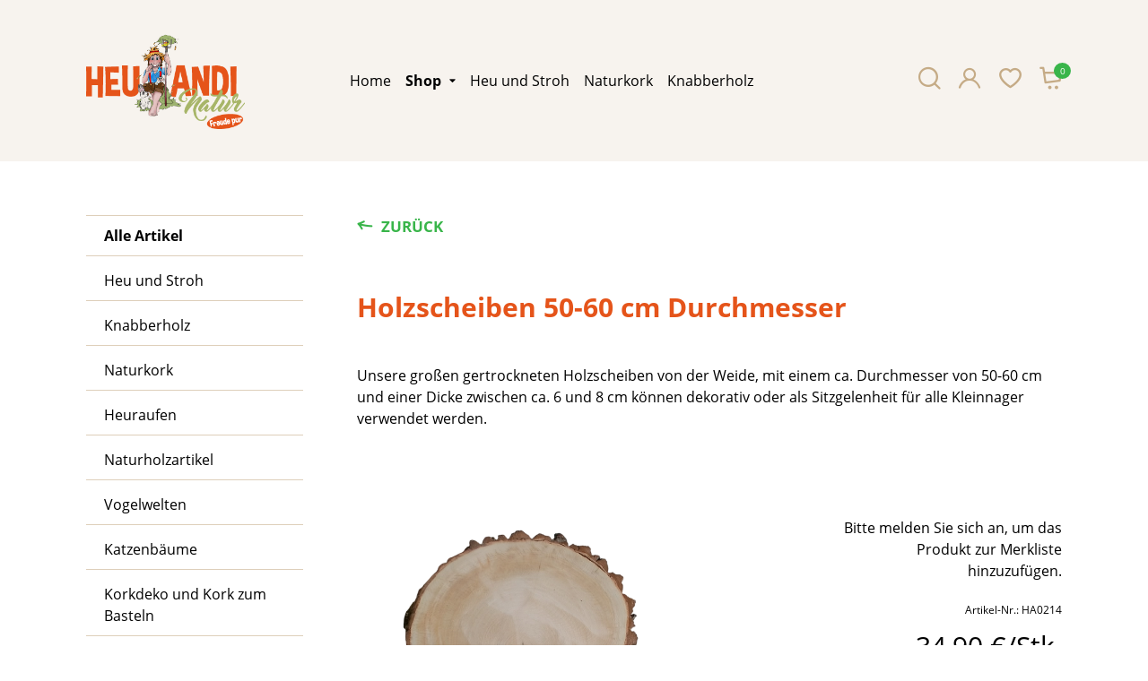

--- FILE ---
content_type: text/html; charset=UTF-8
request_url: https://heuandi.de/alle-artikel/product/holzscheiben-50-60-cm-durchmesser/
body_size: 7596
content:
<!DOCTYPE html>
<html lang="de">
<head>

      <meta charset="UTF-8">
    <title>Holzscheiben 50-60 cm Durchmesser - Finden Sie Heu, Stroh und viele tolle andere Naturprodukte bei Heuandi</title>
    <base href="https://heuandi.de/">

          <meta name="robots" content="index,follow">
      <meta name="description" content="Unsere großen gertrockneten Holzscheiben von der Weide, mit einem ca. Durchmesser von 50-60 cm und einer Dicke zwischen ca. 6 und 8 cm können dekorativ oder als Sitzgelenheit für alle Kleinnager verwendet werden.">
      <meta name="generator" content="Contao Open Source CMS">
    
    
            <link rel="stylesheet" href="assets/css/lscss4c_3472761126afec18336f08b37639c286.css?v=7fdbe3d3"><link rel="stylesheet" href="assets/mediabox/css/mediabox-black.min.css?v=03b6c961">        <script src="assets/jquery/js/jquery.min.js?v=2e868dd8"></script><script src="assets/mootools/js/mootools.min.js?v=7ba07f0b"></script><script src="/assets/js/lsjs_936d67412360985008793aa61a86531e.js?v=53eacf7f"></script><script src="/assets/js/lsjs_00c9e74180d6ae5c4a7d15cd96455ddb.js?v=3a358fa5"></script>        <script type="text/javascript">
            window.addEvent('domready', function () {
                if (lsjs.__appHelpers.merconisApp !== undefined && lsjs.__appHelpers.merconisApp !== null) {
                    lsjs.__appHelpers.merconisApp.obj_config.REQUEST_TOKEN = '490e4fe4003.SqGL-ucrLk-J3Bf0YzQgb8TJQOI6FYYI8lN0w1PULZg.D-jgirYdFzvoriHGUnp5DIqbc4NYXsNaxitFgRaGGq0I-9243kEcIfGxQg';
                    lsjs.__appHelpers.merconisApp.obj_config.str_ajaxUrl = 'merconis-ajax/';
                    lsjs.__appHelpers.merconisApp.obj_config.int_minicartID = '4';
                    lsjs.__appHelpers.merconisApp.start();
                }
            });
        </script>
        <meta name="viewport" content="width=device-width, initial-scale=1.0, maximum-scale=1.0, user-scalable=no" />


<link rel="apple-touch-icon" sizes="152x152" href="/files/merconisfiles/themes/theme10/images/logos/favicon/apple-touch-icon.png">
<link rel="icon" type="image/png" sizes="32x32" href="/files/merconisfiles/themes/theme10/images/logos/favicon/favicon-32x32.png">
<link rel="icon" type="image/png" sizes="16x16" href="/files/merconisfiles/themes/theme10/images/logos/favicon/favicon-16x16.png">
<link rel="manifest" href="/files/merconisfiles/themes/theme10/images/logos/favicon/site.webmanifest">
<link rel="mask-icon" href="/files/merconisfiles/themes/theme10/images/logos/favicon/safari-pinned-tab.svg" color="#5bbad5">
<link rel="shortcut icon" href="/files/merconisfiles/themes/theme10/images/logos/favicon/favicon.ico">
<meta name="msapplication-TileColor" content="#da532c">
<meta name="msapplication-config" content="/files/merconisfiles/themes/theme10/images/logos/favicon/browserconfig.xml">
<meta name="theme-color" content="#ffffff">
  
</head>
<body id="top" class="layout-sidebar-left">

      
<div class="custom">
      
<div id="off-canvas">
  <div class="inside">
    
<div id="off-canvas-navi-toggler-container">
	<div id="off-canvas-navi-toggler-container-inside">
		<a id="off-canvas-navi-toggler" class="oc-flex-default-toggler" href="merconis-sitemap/"><div class="nav-bars">&nbsp;</div><p>Menü</p></a>
	</div>
</div>
<div id="off-canvas-navi-container" class="oc-flex-default-container">
	<div id="off-canvas-navi-container-inside">
		
<!-- indexer::stop -->
<nav class="mod_navigation lscss-standard-navigation nav-fold-from-1 block">

  
  <a href="alle-artikel/product/holzscheiben-50-60-cm-durchmesser/#skipNavigation29" class="invisible">Navigation überspringen</a>

  
<ul class="level_1">
            <li class="start first"><a href="heuandi-heu-und-stroh-online-kaufen/" title="Heu kaufen - Premium Heu &amp; Stroh günstig Online vom Heuandi" class="start first">Home</a></li>
                <li class="submenu trail"><a href="shop/" title="Frisches Heu und Stroh direkt ab Lager - Heuandi.de" class="submenu trail" aria-haspopup="true">Shop</a>
<ul class="level_2">
            <li class="trail sibling first"><a href="alle-artikel/" title="Finden Sie Heu, Stroh und viele tolle andere Naturprodukte bei Heuandi" class="trail sibling first">Alle Artikel</a></li>
                <li class="submenu sibling"><a href="heu-und-stroh/" title="Frisches Heu und Stroh von regionalen Wiesen online bestellen" class="submenu sibling" aria-haspopup="true">Heu und Stroh</a>
<ul class="level_3">
            <li class="categorieContainer first"><a href="heu-und-stroh/" title="Alles in Heu und Stroh" class="categorieContainer first">Alles in Heu und Stroh</a></li>
                <li><a href="wiesenheu-1-schnitt/" title="Wiesenheu 1. Schnitt online bestellen">Wiesenheu 1. Schnitt</a></li>
                <li><a href="wiesenheu-2-schnitt/" title="Wiesenheu 2. Schnitt online bestellen bei Heuandi">Wiesenheu 2. Schnitt</a></li>
                <li><a href="timothy-heu/" title="Timothy-Heu, Wiesenlieschgras im Heuandi-Online-Shop">Timothy Heu</a></li>
                <li><a href="premiumheu/" title="Premiumheu bei Heuandi - nur begrenzte Mengen verfügbar!">Premiumheu</a></li>
                <li class="last"><a href="stroh/" title="Grobes und Feines Stroh online bestellen im Shop von Heuandi" class="last">Stroh</a></li>
      </ul>
</li>
                <li class="sibling"><a href="knabberholz/" title="Knabberholz für Nager und Kleintiere online kaufen" class="sibling">Knabberholz</a></li>
                <li class="submenu sibling"><a href="naturkork/" title="Naturkork in vielen Formen und Ausführungen in unserem Online-Shop" class="submenu sibling" aria-haspopup="true">Naturkork</a>
<ul class="level_3">
            <li class="categorieContainer first"><a href="naturkork/" title="Alles in Naturkork" class="categorieContainer first">Alles in Naturkork</a></li>
                <li><a href="korkroehren-gr-s/" title="Kleine Korkröhren für Nager bis 6 cm Durchmesser">Korkröhren Größe S</a></li>
                <li><a href="korkroehren-gr-m/" title="Mittlere Korkröhren von Heuandi - Korkröhren bis ⌀ 12 cm">Korkröhren Größe M</a></li>
                <li><a href="korkroehren-gr-l/" title="Große Korkröhren online kaufen - heuandi.de">Korkröhren Größe L</a></li>
                <li><a href="korkroehren-gr-xl/" title="Extra große Korkröhren ab 17 cm Durchmesser">Korkröhren Größe XL</a></li>
                <li><a href="korkroehren-beklettern/" title="Korkröhren zum klettern für Nager und Kleintiere - heuandi.de">Korkröhren zum beklettern</a></li>
                <li><a href="korkpakete/" title="Korkpakete - Korkröhren als fertiges Paket">Korkpakete</a></li>
                <li><a href="korktunnel/" title="Entdecken Sie tolle Korktunnel auf heuandi.de">Korktunnel</a></li>
                <li><a href="vollkorkaeste/" title="Stabile Vollkorkäste online bestellen - im Heuandi-Onlineshop">Vollkorkäste</a></li>
                <li><a href="kleine-korkstuecke/" title="Kleine Korkstücke online bei Heuandi kaufen">Kleine Korkstücke</a></li>
                <li class="last"><a href="korkscheiben/" title="Korkscheiben als Gehegeeinrichtung online kaufen" class="last">Korkscheiben</a></li>
      </ul>
</li>
                <li class="sibling"><a href="heuraufen/" title="Kombiraufe für Kaninchen - online bei Heuandi kaufen" class="sibling">Heuraufen</a></li>
                <li class="submenu sibling"><a href="naturholzartikel/" title="Naturholzartikel im Onlineshop auf heuandi.de bestellen" class="submenu sibling" aria-haspopup="true">Naturholzartikel</a>
<ul class="level_3">
            <li class="categorieContainer first"><a href="naturholzartikel/" title="Alles in Naturholzartikel" class="categorieContainer first">Alles in Naturholzartikel</a></li>
                <li><a href="knabberbaeume/" title="Tolle Knabberbäume für Nager - heuandi.de">Knabberbäume</a></li>
                <li><a href="bambusrohre/" title="Bambusrohre">Bambusrohre</a></li>
                <li class="last"><a href="holzscheiben/" title="Birke-Holzscheiben im Onlineshop auf heuandi.de kaufen" class="last">Holzscheiben</a></li>
      </ul>
</li>
                <li class="submenu sibling"><a href="vogelwelten/" title="Vogelwelten bei Heuandi - Jetzt entdecken!" class="submenu sibling" aria-haspopup="true">Vogelwelten</a>
<ul class="level_3">
            <li class="categorieContainer first"><a href="vogelwelten/" title="Alles in Vogelwelten" class="categorieContainer first">Alles in Vogelwelten</a></li>
                <li><a href="vogelbaeume/" title="Vogelbäume für artgerechtes Spielen und Klettern - Heu Andi">Vogelbäume</a></li>
                <li><a href="vogelschaukeln/" title="Vogelschaukeln aus Kork für spaßige Unterhaltung - Heu Andi">Vogelschaukeln</a></li>
                <li><a href="sitzstangen-futtertroege/" title="Sitzstangen und Näpfe für Vogelkäfige und Volieren">Sitzstangen / Futtertröge</a></li>
                <li class="last"><a href="korksitzplatz/" title="Sitzplätze aus Kork für Vogelkäfige - auch für außen geeignet" class="last">Korksitzplatz</a></li>
      </ul>
</li>
                <li class="sibling"><a href="katzenbaeume/" title="Natur-Kratzbäume für Katzen aus dem Heuandi-Shop" class="sibling">Katzenbäume</a></li>
                <li class="submenu sibling last"><a href="KorkdekoundKorkzumBasteln/" title="Besondere Stücke im Heuandi-Onlineshop" class="submenu sibling last" aria-haspopup="true">Korkdeko und Kork zum Basteln</a>
<ul class="level_3">
            <li class="first last"><a href="kork-korkdeko/" title="Tolle Deko-Artikel aus Naturkork - jetzt auf heuandi.de kaufen" class="first last">Kork zum Basteln und Korkdeko</a></li>
      </ul>
</li>
      </ul>
</li>
                <li><a href="unser-heu-und-stroh/" title="Heu und Stroh aus regionalem Anbau - bei heuandi">Heu und Stroh</a></li>
                <li><a href="naturkork-2/" title="Naturkork online kaufen im Shop von Heuandi">Naturkork</a></li>
                <li class="last"><a href="knabberholz-2/" title="Heuandis Knabberholz - naturbelassener Knabberspaß für Nager" class="last">Knabberholz</a></li>
      </ul>

  <span id="skipNavigation29" class="invisible"></span>

</nav>
<!-- indexer::continue -->

	</div>
</div>
<div id="off-canvas-search-container" class="oc-flex-default-container">
	<div id="off-canvas-search-container-inside">
		<div class="off-canvas-search-toggler close-button">&nbsp;</div>
		<h2>Produkt-Suche</h2>
		<p>Bitte klicken Sie auf den Such-Button, um eine vollständige Suche auszuführen.</p>
		<!-- indexer::stop -->
<div class="mod_ls_shop_productSearch template_productSearch_offCanvas ls_searchBox off-canvas">
	<form action="alle-artikel/product/holzscheiben-50-60-cm-durchmesser/" method="post">
		<div class="formbody liveHits">
			<input type="hidden" name="REQUEST_TOKEN" value="490e4fe4003.SqGL-ucrLk-J3Bf0YzQgb8TJQOI6FYYI8lN0w1PULZg.D-jgirYdFzvoriHGUnp5DIqbc4NYXsNaxitFgRaGGq0I-9243kEcIfGxQg" />
			<input type="hidden" name="FORM_SUBMIT" value="merconisProductSearch">
			<div class="flexWidget flexWidget_default">
	
			<label for="merconis_searchWord">Suchbegriff</label>
		<input name="merconis_searchWord" id="merconis_searchWord" type="text" value="">

	</div>			<button type="submit" class="submit no-button"></button>
		</div>
	</form>
</div>
<!-- indexer::continue -->
	</div>
</div>
<div id="off-canvas-language-selector-container" class="oc-flex-default-container">
	<div id="off-canvas-language-selector-container-inside">
		<div class="off-canvas-language-selector-toggler close-button">&nbsp;</div>
		<div class="ls_languageSelector mod_ls_cnc_selector block">
<!-- indexer::stop -->
    <div class="current-language-info">
        Sie benutzen diese Website aktuell in <span class="current-language">Deutsch</span>    </div>
    <!-- indexer::continue -->
</div>

	</div>
</div>

<div id="off-canvas-cart-preview-container" class="oc-flex-default-container">
	<div id="off-canvas-cart-preview-container-inside">
		<div class="off-canvas-cart-preview-toggler close-button">&nbsp;</div>
		<!-- indexer::stop -->
<div id="cart-preview">
        <div class="headline-area">
            <div id="cart-preview-headline" class="ajax-reload-by-putInCart">
                <h3>Keine Produkte im Warenkorb</h3>
            </div>
            <div id="cart-preview-empty-cart-message" class="ajax-reload-by-putInCart">
                                    <p>Bitte legen Sie die Produkte, die Sie kaufen möchten, in den Warenkorb.</p>
                                </div>
            <a class="off-canvas-cart-preview-toggler">Weiter einkaufen</a>
            <span id="cart-preview-link-to-cart" class="ajax-reload-by-putInCart">
                        </span>
        </div>
        <div id="cart-preview-items-list" class="ajax-reload-by-putInCart">
                    </div>
</div>
<!-- indexer::continue -->
	</div>
</div>

<div id="no-js-info" class="hide-when-lsjs">Bitte aktivieren Sie JavaScript in Ihrem Browser, um diese Website vollständig nutzen zu können.</div>  </div>
</div>
  </div>

    <div id="wrapper">

                        <header id="header">
            <div class="inside">
              
<div id="header-part-2">
	<div class="inside">
		
<div id="logo"><a href="./"><img alt="" src="files/merconisfiles/themes/theme10/images/logos/heuandi_logo.png"></a></div>
		
<!-- indexer::stop -->
<nav class="mod_navigation lscss-standard-navigation horizontalNavigation nav-fold-from-1 touch-settings-main-navigation block" id="mainNavigation">

  
  <a href="alle-artikel/product/holzscheiben-50-60-cm-durchmesser/#skipNavigation1" class="invisible">Navigation überspringen</a>

  
<ul class="level_1">
            <li class="start first"><a href="heuandi-heu-und-stroh-online-kaufen/" title="Heu kaufen - Premium Heu &amp; Stroh günstig Online vom Heuandi" class="start first">Home</a></li>
                <li class="submenu trail"><a href="shop/" title="Frisches Heu und Stroh direkt ab Lager - Heuandi.de" class="submenu trail" aria-haspopup="true">Shop</a>
<ul class="level_2">
            <li class="trail sibling first"><a href="alle-artikel/" title="Finden Sie Heu, Stroh und viele tolle andere Naturprodukte bei Heuandi" class="trail sibling first">Alle Artikel</a></li>
                <li class="submenu sibling"><a href="heu-und-stroh/" title="Frisches Heu und Stroh von regionalen Wiesen online bestellen" class="submenu sibling" aria-haspopup="true">Heu und Stroh</a>
<ul class="level_3">
            <li class="categorieContainer first"><a href="heu-und-stroh/" title="Alles in Heu und Stroh" class="categorieContainer first">Alles in Heu und Stroh</a></li>
                <li><a href="wiesenheu-1-schnitt/" title="Wiesenheu 1. Schnitt online bestellen">Wiesenheu 1. Schnitt</a></li>
                <li><a href="wiesenheu-2-schnitt/" title="Wiesenheu 2. Schnitt online bestellen bei Heuandi">Wiesenheu 2. Schnitt</a></li>
                <li><a href="timothy-heu/" title="Timothy-Heu, Wiesenlieschgras im Heuandi-Online-Shop">Timothy Heu</a></li>
                <li><a href="premiumheu/" title="Premiumheu bei Heuandi - nur begrenzte Mengen verfügbar!">Premiumheu</a></li>
                <li class="last"><a href="stroh/" title="Grobes und Feines Stroh online bestellen im Shop von Heuandi" class="last">Stroh</a></li>
      </ul>
</li>
                <li class="sibling"><a href="knabberholz/" title="Knabberholz für Nager und Kleintiere online kaufen" class="sibling">Knabberholz</a></li>
                <li class="submenu sibling"><a href="naturkork/" title="Naturkork in vielen Formen und Ausführungen in unserem Online-Shop" class="submenu sibling" aria-haspopup="true">Naturkork</a>
<ul class="level_3">
            <li class="categorieContainer first"><a href="naturkork/" title="Alles in Naturkork" class="categorieContainer first">Alles in Naturkork</a></li>
                <li><a href="korkroehren-gr-s/" title="Kleine Korkröhren für Nager bis 6 cm Durchmesser">Korkröhren Größe S</a></li>
                <li><a href="korkroehren-gr-m/" title="Mittlere Korkröhren von Heuandi - Korkröhren bis ⌀ 12 cm">Korkröhren Größe M</a></li>
                <li><a href="korkroehren-gr-l/" title="Große Korkröhren online kaufen - heuandi.de">Korkröhren Größe L</a></li>
                <li><a href="korkroehren-gr-xl/" title="Extra große Korkröhren ab 17 cm Durchmesser">Korkröhren Größe XL</a></li>
                <li><a href="korkroehren-beklettern/" title="Korkröhren zum klettern für Nager und Kleintiere - heuandi.de">Korkröhren zum beklettern</a></li>
                <li><a href="korkpakete/" title="Korkpakete - Korkröhren als fertiges Paket">Korkpakete</a></li>
                <li><a href="korktunnel/" title="Entdecken Sie tolle Korktunnel auf heuandi.de">Korktunnel</a></li>
                <li><a href="vollkorkaeste/" title="Stabile Vollkorkäste online bestellen - im Heuandi-Onlineshop">Vollkorkäste</a></li>
                <li><a href="kleine-korkstuecke/" title="Kleine Korkstücke online bei Heuandi kaufen">Kleine Korkstücke</a></li>
                <li class="last"><a href="korkscheiben/" title="Korkscheiben als Gehegeeinrichtung online kaufen" class="last">Korkscheiben</a></li>
      </ul>
</li>
                <li class="sibling"><a href="heuraufen/" title="Kombiraufe für Kaninchen - online bei Heuandi kaufen" class="sibling">Heuraufen</a></li>
                <li class="submenu sibling"><a href="naturholzartikel/" title="Naturholzartikel im Onlineshop auf heuandi.de bestellen" class="submenu sibling" aria-haspopup="true">Naturholzartikel</a>
<ul class="level_3">
            <li class="categorieContainer first"><a href="naturholzartikel/" title="Alles in Naturholzartikel" class="categorieContainer first">Alles in Naturholzartikel</a></li>
                <li><a href="knabberbaeume/" title="Tolle Knabberbäume für Nager - heuandi.de">Knabberbäume</a></li>
                <li><a href="bambusrohre/" title="Bambusrohre">Bambusrohre</a></li>
                <li class="last"><a href="holzscheiben/" title="Birke-Holzscheiben im Onlineshop auf heuandi.de kaufen" class="last">Holzscheiben</a></li>
      </ul>
</li>
                <li class="submenu sibling"><a href="vogelwelten/" title="Vogelwelten bei Heuandi - Jetzt entdecken!" class="submenu sibling" aria-haspopup="true">Vogelwelten</a>
<ul class="level_3">
            <li class="categorieContainer first"><a href="vogelwelten/" title="Alles in Vogelwelten" class="categorieContainer first">Alles in Vogelwelten</a></li>
                <li><a href="vogelbaeume/" title="Vogelbäume für artgerechtes Spielen und Klettern - Heu Andi">Vogelbäume</a></li>
                <li><a href="vogelschaukeln/" title="Vogelschaukeln aus Kork für spaßige Unterhaltung - Heu Andi">Vogelschaukeln</a></li>
                <li><a href="sitzstangen-futtertroege/" title="Sitzstangen und Näpfe für Vogelkäfige und Volieren">Sitzstangen / Futtertröge</a></li>
                <li class="last"><a href="korksitzplatz/" title="Sitzplätze aus Kork für Vogelkäfige - auch für außen geeignet" class="last">Korksitzplatz</a></li>
      </ul>
</li>
                <li class="sibling"><a href="katzenbaeume/" title="Natur-Kratzbäume für Katzen aus dem Heuandi-Shop" class="sibling">Katzenbäume</a></li>
                <li class="submenu sibling last"><a href="KorkdekoundKorkzumBasteln/" title="Besondere Stücke im Heuandi-Onlineshop" class="submenu sibling last" aria-haspopup="true">Korkdeko und Kork zum Basteln</a>
<ul class="level_3">
            <li class="first last"><a href="kork-korkdeko/" title="Tolle Deko-Artikel aus Naturkork - jetzt auf heuandi.de kaufen" class="first last">Kork zum Basteln und Korkdeko</a></li>
      </ul>
</li>
      </ul>
</li>
                <li><a href="unser-heu-und-stroh/" title="Heu und Stroh aus regionalem Anbau - bei heuandi">Heu und Stroh</a></li>
                <li><a href="naturkork-2/" title="Naturkork online kaufen im Shop von Heuandi">Naturkork</a></li>
                <li class="last"><a href="knabberholz-2/" title="Heuandis Knabberholz - naturbelassener Knabberspaß für Nager" class="last">Knabberholz</a></li>
      </ul>

  <span id="skipNavigation1" class="invisible"></span>

</nav>
<!-- indexer::continue -->

		
<div id="special-shop-navigation">
	<div class="navigation-item search"><a href="ergebnisliste-produkt-suche/" class="off-canvas-search-toggler"><label>Suche</label></a></div>
	<div class="navigation-item my-shop">
		
		
			<a href="merconis-einloggen/">
				<label>Mein Shop</label>
			</a>
		
	</div>
	<div class="navigation-item watchlist"><a href="merconis-meine-merkliste/"><label>Merkliste</label></a></div>
	<div class="navigation-item cart"><a href="warenkorb/" class="off-canvas-cart-preview-toggler"><!-- indexer::stop -->
<span id="cart-num-items" class="cart-num-items ajax-reload-by-putInCart">0</span>
<!-- indexer::continue --><label>Warenkorb</label></a></div>
</div>
	</div>
</div>            </div>
          </header>
              
      
              <div id="container">

                      <main id="main">
              <div class="inside">
                

  <div class="mod_article block" id="article-151">
    
              
      </div>




<!-- indexer::stop -->
<div class="ajaxReloadByVariantSelector_6796"
     id="ajaxReloadByVariantSelector_7_6796">
    <div
        id="ajax-reload-by-putInCart_6796-0_2"
        class="ajax-reload-by-putInCart_6796-0"
    >
            </div>
</div>
<!-- indexer::continue -->

<div class="template_productDetails_01">
            <div class="backButton"><a
                href="alle-artikel/">Zurück</a>
    </div>
    
    <div class="shop-product">
        <div class="productTitle">
                        <h1>Holzscheiben 50-60 cm Durchmesser</h1>
            
        </div>

        <div class="wrapper-description">
            <div>
                
                <div
                        class="description ajaxReloadByVariantSelector_6796"
                        id="ajaxReloadByVariantSelector_5_6796"
                >
                    <p><p>Unsere großen gertrockneten Holzscheiben von der Weide, mit einem ca. Durchmesser von 50-60 cm und einer Dicke zwischen ca. 6 und 8 cm können dekorativ oder als Sitzgelenheit für alle Kleinnager verwendet werden.</p></p>
                </div>
                
                                                

                
                <div class="contact-product">
                    <p>
<!-- indexer::stop -->
<div class="ce_form block">

  
  <form method="post" enctype="application/x-www-form-urlencoded">
    <div class="formbody">
              <input type="hidden" name="FORM_SUBMIT" value="auto_form_8">
        <input type="hidden" name="REQUEST_TOKEN" value="490e4fe4003.SqGL-ucrLk-J3Bf0YzQgb8TJQOI6FYYI8lN0w1PULZg.D-jgirYdFzvoriHGUnp5DIqbc4NYXsNaxitFgRaGGq0I-9243kEcIfGxQg">
                    
<input type="hidden" name="code" value="">
      
<div class="widget widget-explanation explanation">
  <h2>Sie haben Fragen zum Produkt?</h2></div>

<div class="widget widget-text mandatory">
    
    
  <input type="text" name="name" id="ctrl_46" class="text mandatory" value="" required placeholder="Ihr Name*" data-lsjs-element="formField">
</div>

<div class="widget widget-text mandatory">
    
    
  <input type="email" name="email" id="ctrl_45" class="text mandatory" value="" required placeholder="Ihre E-Mail*" data-lsjs-element="formField">
</div>

<div class="widget widget-textarea mandatory">
    
    
  <textarea name="message" id="ctrl_44" class="textarea mandatory" rows="4" cols="80" required placeholder="Ihre Nachricht" data-lsjs-element="formField"></textarea>
</div>

<div class="widget widget-explanation explanation">
  <p>Ich stimme zu, dass meine Angaben aus dem Kontaktformular zur Beantwortung meiner Anfrage erhoben und verarbeitet werden. Hinweis: Sie können Ihre Einwilligung jederzeit für die Zukunft per E-Mail an &#98;&#x65;&#115;&#x74;&#101;&#x6C;&#108;&#x75;&#110;&#x67;&#64;&#x68;&#101;&#x75;&#97;&#x6E;&#100;&#x69;&#46;&#x64;&#101; widerrufen. Detaillierte Informationen zum Umgang mit Nutzerdaten finden Sie in unserer Datenschutzerklärung (siehe <a title="Datenschutzerklärung" href="merconis-datenschutzerklaerung/">hier</a>).</p></div>

<div class="widget widget-checkbox mandatory">
    
    <fieldset id="ctrl_57" class="checkbox_container mandatory">

    
    
    <input type="hidden" name="datenschutzAkzeptiert" value="">

          
              <span><input type="checkbox" name="datenschutzAkzeptiert" id="opt_57_0" class="checkbox" value="accepted" data-lsjs-element="formField" required> <label id="lbl_57_0" for="opt_57_0">Ich stimme obiger Datenschutzerklärung zu.</label></span>
      
          
  </fieldset>
</div>

<div class="widget widget-submit">
    
        <button type="submit" id="ctrl_43" class="submit" data-lsjs-element="formField">Nachricht senden</button>
  </div>
    </div>
  </form>

</div>
<!-- indexer::continue -->
</p>
                </div>

                            </div>

        </div>
        
        <div class="wrapper-gallery">
            <div class="wrapper-gallery-inside ajaxReloadByVariantSelector_6796"
                 id="ajaxReloadByVariantSelector_1_6796">

                <div class="product-status-icon-wrapper">
        </div>

                                    <div class="galleryContainer lsNavtabGalleryProductDetails">
                    <div class="imageContainer">
                <a target="" class="lsjs-image-zoomer" href="files/exporte/Holzscheibe 55-60 cm.png" title="">
                    
  <picture>
          <source srcset="assets/images/4/Holzscheibe%2055-60%20cm-6bc87486.png 1x, assets/images/f/Holzscheibe%2055-60%20cm-806f3a23.png 2x, assets/images/8/Holzscheibe%2055-60%20cm-05d95053.png 3x" media="(max-width: 400px)" width="340" height="255">
          <source srcset="assets/images/b/Holzscheibe%2055-60%20cm-b3cda97a.png 1x, assets/images/8/Holzscheibe%2055-60%20cm-05d95053.png 2x, assets/images/b/Holzscheibe%2055-60%20cm-29c02dae.png 2.118x" media="(max-width: 600px)" width="510" height="383">
          <source srcset="assets/images/7/Holzscheibe%2055-60%20cm-61ba4076.png 1x, assets/images/d/Holzscheibe%2055-60%20cm-ca4d66ee.png 2x, assets/images/b/Holzscheibe%2055-60%20cm-29c02dae.png 2.25x" media="(max-width: 1200px)" width="480" height="360">
          <source srcset="assets/images/c/Holzscheibe%2055-60%20cm-f166424e.png 1x, assets/images/b/Holzscheibe%2055-60%20cm-29c02dae.png 1.662x" media="(max-width: 1600px)" width="650" height="488">
    
<img src="assets/images/4/Holzscheibe%2055-60%20cm-bda636cc.png" srcset="assets/images/4/Holzscheibe%2055-60%20cm-bda636cc.png 1x, assets/images/b/Holzscheibe%2055-60%20cm-29c02dae.png 1.174x" width="920" height="690" alt="" class="productImage">

  </picture>

                </a>
            </div>
                </div>

    
                            </div>
        </div>

        <div class="wrapper-price-etc">


                        <div class="watchlistContainer notInMyWatchlist">
                <!-- indexer::stop -->
<div class="favoriteSwitchBox">
    
            <p>Bitte melden Sie sich an, um das Produkt zur Merkliste hinzuzufügen.</p>
        </div>
<!-- indexer::continue -->
            </div>


            <div class=" ajaxReloadByVariantSelector_6796"
                 id="ajaxReloadByVariantSelector_2_6796">
                <div>
                                                            
                    <div class="productTitleSubline">


                                                                            <p class="code">
                                Artikel-Nr.: HA0214</p>
                                                
                    </div>

                                                                            </div>

                                                
                                                            </div>


            <div>
                                                            </div>


            <div class="ajaxReloadByVariantSelector_6796"
                 id="ajaxReloadByVariantSelector_3_6796">
                <div class="boxRight">

                                            <div
                                id="ajax-reload-by-putInCart_6796-0_1"
                                class="ajax-reload-by-putInCart_6796-0"
                                data-merconis-component="put-in-cart-form"
                                data-merconis-productId="6796"
                                data-merconis-productVariantId="6796-0"
                        >
                            
<div class="priceContainer">
    
    <div class="currentPrice">
				<div class="unscaledSinglePrice">
						<div class="finalPrice">
                                        34,90 €/Stk.                        			</div>
            <div class="quantityComparison">
                                                                    </div>
		</div>
				
							</div>

    <div class="tax-and-shipping-info">
        <div class="taxInfo">inkl. MwSt.</div>
        <div class="shippingInfo"><a href="versandkosteninformationen/">zzgl. Versandkosten</a></div>
    </div>
						<!-- indexer::stop -->
<div class="add-to-cart-container">
			<form class="add-to-cart" action="alle-artikel/product/holzscheiben-50-60-cm-durchmesser/" method="post" enctype="application/x-www-form-urlencoded">
            <input type="hidden" name="REQUEST_TOKEN" value="490e4fe4003.SqGL-ucrLk-J3Bf0YzQgb8TJQOI6FYYI8lN0w1PULZg.D-jgirYdFzvoriHGUnp5DIqbc4NYXsNaxitFgRaGGq0I-9243kEcIfGxQg">
            <input type="hidden" name="FORM_SUBMIT" value="product_form_6796-0">
            <input type="hidden" name="productVariantID" value="6796-0">

            <div class="flexWidget flexWidget_default quantity-input">
	
			<label for="quantity_6796-0">Menge</label>
		<input
            name="quantity_6796-0" id="quantity_6796-0"
            type="number"
            min="0"
            value="1"

                            step="1"
                inputmode="numeric"
                >

	</div>            <button type="submit" class="submit">In den Warenkorb</button>
		</form>
	</div>
<!-- indexer::continue -->
            	</div>


                            	<div class="deliveryMessageContainer deliveryInfo-icon ">
			</div>
	                        </div>
                    

                </div>
            </div>


                        <div class="ajaxReloadByVariantSelector_6796"
                 id="ajaxReloadByVariantSelector_4_6796">
                            </div>
            

        </div>

    </div>

</div>              </div>
                          </main>
          
                                    <aside id="left">
                <div class="inside">
                  
<!-- indexer::stop -->
<nav class="mod_navigation sideNav lscss-standard-navigation nav-fold-from-1-exclude-2 block">

  
  <a href="alle-artikel/product/holzscheiben-50-60-cm-durchmesser/#skipNavigation75" class="invisible">Navigation überspringen</a>

  
<ul class="level_1">
            <li class="trail sibling first"><a href="alle-artikel/" title="Finden Sie Heu, Stroh und viele tolle andere Naturprodukte bei Heuandi" class="trail sibling first">Alle Artikel</a></li>
                <li class="submenu sibling"><a href="heu-und-stroh/" title="Frisches Heu und Stroh von regionalen Wiesen online bestellen" class="submenu sibling" aria-haspopup="true">Heu und Stroh</a>
<ul class="level_2">
            <li class="categorieContainer first"><a href="heu-und-stroh/" title="Alles in Heu und Stroh" class="categorieContainer first">Alles in Heu und Stroh</a></li>
                <li><a href="wiesenheu-1-schnitt/" title="Wiesenheu 1. Schnitt online bestellen">Wiesenheu 1. Schnitt</a></li>
                <li><a href="wiesenheu-2-schnitt/" title="Wiesenheu 2. Schnitt online bestellen bei Heuandi">Wiesenheu 2. Schnitt</a></li>
                <li><a href="timothy-heu/" title="Timothy-Heu, Wiesenlieschgras im Heuandi-Online-Shop">Timothy Heu</a></li>
                <li><a href="premiumheu/" title="Premiumheu bei Heuandi - nur begrenzte Mengen verfügbar!">Premiumheu</a></li>
                <li class="last"><a href="stroh/" title="Grobes und Feines Stroh online bestellen im Shop von Heuandi" class="last">Stroh</a></li>
      </ul>
</li>
                <li class="sibling"><a href="knabberholz/" title="Knabberholz für Nager und Kleintiere online kaufen" class="sibling">Knabberholz</a></li>
                <li class="submenu sibling"><a href="naturkork/" title="Naturkork in vielen Formen und Ausführungen in unserem Online-Shop" class="submenu sibling" aria-haspopup="true">Naturkork</a>
<ul class="level_2">
            <li class="categorieContainer first"><a href="naturkork/" title="Alles in Naturkork" class="categorieContainer first">Alles in Naturkork</a></li>
                <li><a href="korkroehren-gr-s/" title="Kleine Korkröhren für Nager bis 6 cm Durchmesser">Korkröhren Größe S</a></li>
                <li><a href="korkroehren-gr-m/" title="Mittlere Korkröhren von Heuandi - Korkröhren bis ⌀ 12 cm">Korkröhren Größe M</a></li>
                <li><a href="korkroehren-gr-l/" title="Große Korkröhren online kaufen - heuandi.de">Korkröhren Größe L</a></li>
                <li><a href="korkroehren-gr-xl/" title="Extra große Korkröhren ab 17 cm Durchmesser">Korkröhren Größe XL</a></li>
                <li><a href="korkroehren-beklettern/" title="Korkröhren zum klettern für Nager und Kleintiere - heuandi.de">Korkröhren zum beklettern</a></li>
                <li><a href="korkpakete/" title="Korkpakete - Korkröhren als fertiges Paket">Korkpakete</a></li>
                <li><a href="korktunnel/" title="Entdecken Sie tolle Korktunnel auf heuandi.de">Korktunnel</a></li>
                <li><a href="vollkorkaeste/" title="Stabile Vollkorkäste online bestellen - im Heuandi-Onlineshop">Vollkorkäste</a></li>
                <li><a href="kleine-korkstuecke/" title="Kleine Korkstücke online bei Heuandi kaufen">Kleine Korkstücke</a></li>
                <li class="last"><a href="korkscheiben/" title="Korkscheiben als Gehegeeinrichtung online kaufen" class="last">Korkscheiben</a></li>
      </ul>
</li>
                <li class="sibling"><a href="heuraufen/" title="Kombiraufe für Kaninchen - online bei Heuandi kaufen" class="sibling">Heuraufen</a></li>
                <li class="submenu sibling"><a href="naturholzartikel/" title="Naturholzartikel im Onlineshop auf heuandi.de bestellen" class="submenu sibling" aria-haspopup="true">Naturholzartikel</a>
<ul class="level_2">
            <li class="categorieContainer first"><a href="naturholzartikel/" title="Alles in Naturholzartikel" class="categorieContainer first">Alles in Naturholzartikel</a></li>
                <li><a href="knabberbaeume/" title="Tolle Knabberbäume für Nager - heuandi.de">Knabberbäume</a></li>
                <li><a href="bambusrohre/" title="Bambusrohre">Bambusrohre</a></li>
                <li class="last"><a href="holzscheiben/" title="Birke-Holzscheiben im Onlineshop auf heuandi.de kaufen" class="last">Holzscheiben</a></li>
      </ul>
</li>
                <li class="submenu sibling"><a href="vogelwelten/" title="Vogelwelten bei Heuandi - Jetzt entdecken!" class="submenu sibling" aria-haspopup="true">Vogelwelten</a>
<ul class="level_2">
            <li class="categorieContainer first"><a href="vogelwelten/" title="Alles in Vogelwelten" class="categorieContainer first">Alles in Vogelwelten</a></li>
                <li><a href="vogelbaeume/" title="Vogelbäume für artgerechtes Spielen und Klettern - Heu Andi">Vogelbäume</a></li>
                <li><a href="vogelschaukeln/" title="Vogelschaukeln aus Kork für spaßige Unterhaltung - Heu Andi">Vogelschaukeln</a></li>
                <li><a href="sitzstangen-futtertroege/" title="Sitzstangen und Näpfe für Vogelkäfige und Volieren">Sitzstangen / Futtertröge</a></li>
                <li class="last"><a href="korksitzplatz/" title="Sitzplätze aus Kork für Vogelkäfige - auch für außen geeignet" class="last">Korksitzplatz</a></li>
      </ul>
</li>
                <li class="sibling"><a href="katzenbaeume/" title="Natur-Kratzbäume für Katzen aus dem Heuandi-Shop" class="sibling">Katzenbäume</a></li>
                <li class="submenu sibling last"><a href="KorkdekoundKorkzumBasteln/" title="Besondere Stücke im Heuandi-Onlineshop" class="submenu sibling last" aria-haspopup="true">Korkdeko und Kork zum Basteln</a>
<ul class="level_2">
            <li class="first last"><a href="kork-korkdeko/" title="Tolle Deko-Artikel aus Naturkork - jetzt auf heuandi.de kaufen" class="first last">Kork zum Basteln und Korkdeko</a></li>
      </ul>
</li>
      </ul>

  <span id="skipNavigation75" class="invisible"></span>

</nav>
<!-- indexer::continue -->
                </div>
              </aside>
                      
                                
        </div>
      
      
<div class="custom">
      
<div id="above-footer">
  <div class="inside">
    <!-- indexer::stop -->

<!-- indexer::continue -->
  </div>
</div>
  </div>

                        <footer id="footer">
            <div class="inside">
              <div class="ce_rsce_footer-01 block">
    <div>
        <div>


                            <div>
                    <h3>Shop</h3>                    <p><a href="alle-artikel/">Alle Produkte</a></p><p><a href="versandkosteninformationen/">Versand</a></p><p><a href="merconis-zahlungsarten/">Zahlung</a></p><p><a href="faq/">Häufige Fragen</a></p>

                    
                                            <section class="box">
                            <a href=""></a>
                        </section>
                                    </div>
                            <div>
                    <h3>Konto</h3>                    <p><a href="merconis-registrierung/">Registrierung</a></p><p><a href="merconis-einloggen/">Login</a></p><p>&nbsp;</p><p><a href="agb/">AGB</a></p>

                    
                                    </div>
                            <div>
                    <h3>Weitere Infos</h3>                    <p><a href="impressum/">Impressum</a></p><p><a href="merconis-datenschutzerklaerung/">Datenschutz</a></p><p><a href="widerrufsbelehrung/">Widerrufsbelehrung</a></p><p><a href="ueber-uns/">Über uns</a></p>

                    
                                    </div>
                            <div>
                    <h3>&nbsp;</h3>                    <p><a href="kontakt/">Kontakt</a></p><p>
<div class="kontaktlinks">
	<div class="phone"><a href="tel:+4971819949019"><i class="lsi-custom lsi-custom-phone"></i> +49 (0)7181 9949019</a></div>
	<div class="fax"><i class="lsi-custom lsi-custom-fax"></i> +49 (0)7181 4829768</div>
	<div class="mail"><a href="mailto:bestellung@heuandi.de" title="bestellung@heuandi.de"><i class="lsi-custom lsi-custom-env"></i> bestellung@heuandi.de</a></div>
</div></p><p>&nbsp;</p>

                    
                                    </div>
            



        </div>
    </div>
</div>
<div class="paymentOverview">
<div>
<div class="ce_image block">

        
  
  
<figure class="image_container">
  
  

<img src="files/merconisfiles/themes/theme10/images/shippingPaymentOptions/de-pp_plus-logo-quer_ohne_PUI_540x60px.png" width="486" height="50" alt="">


  
  </figure>



</div>

<div class="ce_image block">

        
  
  
<figure class="image_container">
  
  

<img src="files/merconisfiles/themes/theme10/images/shippingPaymentOptions/sofortbanking.png" width="112" height="75" alt="">


  
  </figure>



</div>

<div class="ce_image block">

        
  
  
<figure class="image_container">
  
  

<img src="files/merconisfiles/themes/theme10/images/shippingPaymentOptions/vorkasse.png" width="81" height="68" alt="">


  
  </figure>



</div>

</div>
</div>  

<div id="back-to-top" title="zurück zum Anfang"><i class="fas fa-chevron-circle-up"></i></div>            </div>
          </footer>
              
    </div>

      
  
<script src="assets/jquery-ui/js/jquery-ui.min.js?v=1.13.2"></script>
<script>
  jQuery(function($) {
    $(document).accordion({
      // Put custom options here
      heightStyle: 'content',
      header: '.toggler',
      collapsible: true,
      create: function(event, ui) {
        ui.header.addClass('active');
        $('.toggler').attr('tabindex', 0);
      },
      activate: function(event, ui) {
        ui.newHeader.addClass('active');
        ui.oldHeader.removeClass('active');
        $('.toggler').attr('tabindex', 0);
      }
    });
  });
</script>

<script src="assets/mediabox/js/mediabox.min.js?v=1.5.4.3"></script>
<script>
  window.addEvent('domready', function() {
    var $ = document.id;
    $$('a[data-lightbox]').mediabox({
      // Put custom options here
      clickBlock: false
    }, function(el) {
      return [el.href, el.title, el.getAttribute('data-lightbox')];
    }, function(el) {
      var data = this.getAttribute('data-lightbox').split(' ');
      return (this == el) || (data[0] && el.getAttribute('data-lightbox').match(data[0]));
    });
    $('mbMedia').addEvent('swipe', function(e) {
      (e.direction == 'left') ? $('mbNextLink').fireEvent('click') : $('mbPrevLink').fireEvent('click');
    });
  });
</script>

<script src="files/merconisfiles/themes/theme10/scripts/back/back-to-top.js"></script>
  <script type="application/ld+json">
{
    "@context": "https:\/\/schema.org",
    "@graph": [
        {
            "@type": "WebPage"
        }
    ]
}
</script>
<script type="application/ld+json">
{
    "@context": "https:\/\/schema.contao.org",
    "@graph": [
        {
            "@type": "Page",
            "fePreview": false,
            "groups": [],
            "noSearch": false,
            "pageId": 126,
            "protected": false,
            "title": "Holzscheiben 50-60 cm Durchmesser - Finden Sie Heu, Stroh und viele tolle andere Naturprodukte bei Heuandi"
        }
    ]
}
</script></body>
</html>